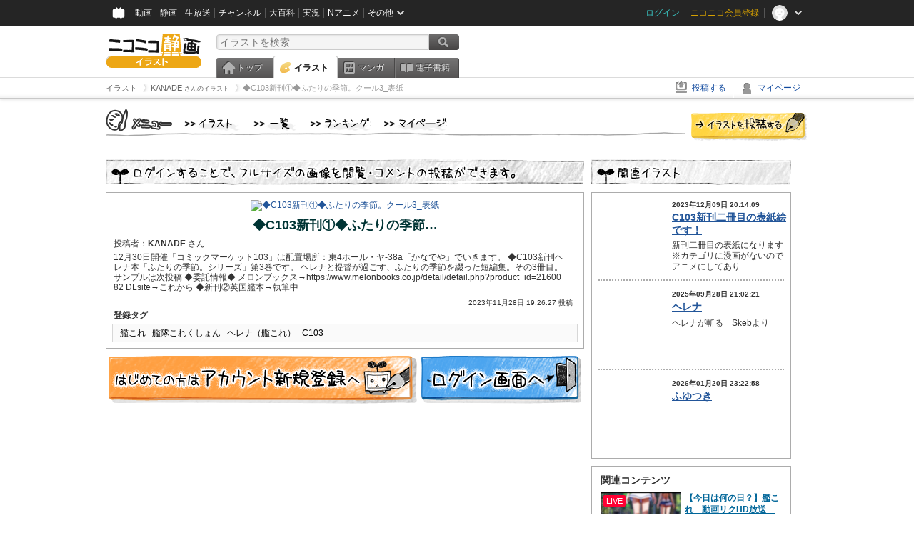

--- FILE ---
content_type: text/html; charset=UTF-8
request_url: https://ext.seiga.nicovideo.jp/seiga/im11318065
body_size: 6350
content:
  


<!DOCTYPE HTML PUBLIC "-//W3C//DTD HTML 4.01 Transitional//EN"
"http://www.w3.org/TR/html4/loose.dtd">
<html lang="ja" xmlns:og="http://ogp.me/ns#" xmlns:mixi="http://mixi-platform.com/ns#">
<head>
<meta http-equiv="Content-Type" content="text/html; charset=utf-8">
<meta http-equiv="Content-Script-Type" content="text/javascript">
<meta http-equiv="Content-Style-Type" content="text/css">
<meta name="description" content="12月30日開催「コミックマーケット103」は配置場所：東4ホール・ヤ-38a「かなでや」でいきます。
◆C103新刊ヘレナ本「ふたりの季節。シリーズ」第3巻です。
ヘレナと提督が過ごす、ふたりの季節を綴った短編集。その">
<meta name="copyright" content="&copy; DWANGO Co., Ltd.">
<meta name="keywords" content="艦これ,艦隊これくしょん,ヘレナ（艦これ）,C103,イラスト">
<meta name="google-site-verification" content="X1ARxKsFZK8gXr39X1KnF8tzHbcCj5lVZ-jQB0VwS-I" />
<meta name="twitter:card" content="summary_large_image">
<meta name="twitter:description" content="12月30日開催「コミックマーケット103」は配置場所：東4ホール・ヤ-38a「かなでや」でいきます。
◆C103新刊ヘレナ本「ふたりの季節。シリーズ」第3巻です。
ヘレナと提督が過ごす、ふたりの季節を綴った短編集。その">
<meta property="og:type" content="article" />
<meta property="og:title" content="◆C103新刊①◆ふたりの季節。クール3_表紙 / KANADE さんのイラスト" />
<meta property="og:url" content="https://seiga.nicovideo.jp/seiga/im11318065" />
<meta property="og:description" content="12月30日開催「コミックマーケット103」は配置場所：東4ホール・ヤ-38a「かなでや」でいきます。
◆C103新刊ヘレナ本「ふたりの季節。シリーズ」第3巻です。
ヘレナと提督が過ごす、ふたりの季節を綴った短編集。その" />
<meta property="og:site_name" content="ニコニコ静画 (イラスト)" />
<meta property="og:image" content="https://lohas.nicoseiga.jp/thumb/11318065i?1701167652" />
<title>◆C103新刊①◆ふたりの季節。クール3_表紙 / KANADE さんのイラスト - ニコニコ静画 (イラスト)</title>
<link rel="canonical" href="https://seiga.nicovideo.jp/seiga/im11318065" />
<link rel="shortcut icon" href="/favicon.ico">
<link rel="stylesheet" type="text/css" href="/css/common/common_l.css?gfuk3e">
<link rel="stylesheet" type="text/css" href="/css/illust/common.css?201401061430">
<link href="/css/login.css?202107281500" rel="stylesheet" type="text/css">
<link href="/css/illust.css?201104270015" rel="stylesheet" type="text/css">
<link href="/css/illust_list.css?201104270015" rel="stylesheet" type="text/css">
<!--[if IE 7]>
<link rel="stylesheet" type="text/css" href="/css/manga/ie7.css">
<![endif]-->
<script src="/js/common.min.js?q0xrj7" type="text/javascript"></script>
<script src="/js/illust/common.min.js?jpmmug" type="text/javascript"></script>
<!-- Google Tag Manager -->
<script type="text/javascript">
(function(win) {
var window = win;
var userId = "";
var loginStatus = "not_login";
var memberStatus = null;
var data = {};
data.user = {
user_id: parseInt(userId, 10) || null,
login_status: loginStatus,
member_status: memberStatus
};
window.NicoGoogleTagManagerDataLayer = [];
window.NicoGoogleTagManagerDataLayer.push(data);
})(window);
</script>
<script>(function(w,d,s,l,i){w[l]=w[l]||[];w[l].push({'gtm.start':
new Date().getTime(),event:'gtm.js'});var f=d.getElementsByTagName(s)[0],
j=d.createElement(s),dl=l!='dataLayer'?'&l='+l:'';j.async=true;j.src=
'https://www.googletagmanager.com/gtm.js?id='+i+dl;f.parentNode.insertBefore(j,f);
})(window,document,'script','NicoGoogleTagManagerDataLayer','GTM-KXT7G5G');</script>
<!-- End Google Tag Manager --><script src="https://res.ads.nicovideo.jp/assets/js/ads2.js?ref=seiga" type="text/javascript"></script>
</head>

<body>
<div id="CommonHeader"></div>
<style>
#CommonHeader {
position: relative;
width: 100%;
min-height: 36px;
z-index: 100000;
margin: 0;
padding: 0;
background-color: #252525;
}
</style>
<script>
(function() {
var commonHeaderParams = {"frontendId":56,"site":"seiga","user":{"isLogin":false},"customization":{"size":{"maxWidth":"984px"},"helpLink":{"href":"https:\/\/qa.nicovideo.jp\/category\/show\/402"},"logoutNextUrl":"\/seiga\/im11318065","nextUrl":"\/seiga\/im11318065","mypageUrl":"\/my\/","userPanelServiceLinksLabel":"\u30cb\u30b3\u30cb\u30b3\u9759\u753b\u30e1\u30cb\u30e5\u30fc","userPanelLinks":[{"href":"\/my\/clip","label":"\u30af\u30ea\u30c3\u30d7\u3057\u305f\u30a4\u30e9\u30b9\u30c8"},{"href":"\/my\/personalize","label":"\u30a4\u30e9\u30b9\u30c8\u5b9a\u70b9\u89b3\u6e2c"},{"href":"\/my\/image","label":"\u6295\u7a3f\u30a4\u30e9\u30b9\u30c8"},{"href":"\/illust\/ranking\/","label":"\u30a4\u30e9\u30b9\u30c8\u30e9\u30f3\u30ad\u30f3\u30b0"},{"href":"\/manga\/my\/favorite","label":"\u304a\u6c17\u306b\u5165\u308a\u6f2b\u753b"},{"href":"\/manga\/create","label":"\u6295\u7a3f\u30de\u30f3\u30ac"},{"href":"\/manga\/my\/bought","label":"\u8cfc\u5165\u3057\u305f\u30de\u30f3\u30ac"},{"href":"\/manga\/ranking\/","label":"\u30de\u30f3\u30ac\u30e9\u30f3\u30ad\u30f3\u30b0"},{"href":"https:\/\/user.nicoebook.jp\/app\/n3\/my\/books","label":"\u8cfc\u5165\u3057\u305f\u66f8\u7c4d"}]}};
var commonHeaderCustomParams =  { customization: { userPanelServiceLinksLabel: 'イラストメニュー', userPanelLinks: [ { href: '/illust/ranking/', label: 'ランキング' }, { href: '/my/clip', label: 'クリップ' }, { href: '/my/personalize', label: '定点観測' }, { href: '/my/image', label: '投稿イラスト' } ] } } ;
if (commonHeaderCustomParams.customization) {
keys = ['userPanelLinks', 'userPanelServiceLinksLabel'];
keys.forEach(function(key) {
if (commonHeaderCustomParams.customization.hasOwnProperty(key)) {
commonHeaderParams.customization[key] = commonHeaderCustomParams.customization[key];
}
});
}
window.onCommonHeaderReady = function(commonHeader) {
window.commonHeader = commonHeader;
commonHeader.mount('#CommonHeader', commonHeaderParams);
commonHeader.on('commonHeader:fixedDisabledChanged', function(params) {
onChangeHeaderFixed(params.isFixedDisabled);
});
onChangeHeaderFixed(commonHeader.isFixedDisabled);
function onChangeHeaderFixed(isFixedDisabled) {
var bodyElement = document.querySelector('body');
if (bodyElement) {
isFixedDisabled ?
bodyElement.classList.add('nofix') : bodyElement.classList.remove('nofix');
}
}
};
})();
</script>
<script type="text/javascript" src="https://common-header.nimg.jp/3.1.4/pc/CommonHeaderLoader.min.js"></script>  <div id="wrapper">
<div id="header_block">
<div>
<div id="header" class="header_mode">
<div id="header_cnt" class="cfix">
<div id="logo" class="mt10">
<h1>
<a href="/illust/?track=home" >
<img src="/img/common/logo_illust.png" alt="ニコニコ静画&nbsp;イラスト">
</a>
</h1>
</div>
<div id="sg_menu_search">
<div id="sg_search_box">
<form id="head_search_form" action="search" method="get">
<input type="text" name="q" id="bar_search" placeholder="イラストを検索" class="search_form_text header_left edited" maxlength="510">
<input id="search_button" type="image" src="/img/common/header/btn_search.png" alt="検索">
</form>
</div>
</div>
<script type="text/javascript">
(function($,window,searchTarget){
$(function(){
search.init("search", searchTarget);
});
})
(jQuery,window,"illust");
</script>
<div id="ad_468_60">
<div id="ads_pc_seiga_header">
<script type="text/javascript">
<!--
(function(zone, zone_id) {
new Ads.Advertisement({ zone: zone_id }).set(zone);
})('ads_pc_seiga_header', 499);
// -->
</script>
</div>
</div>        <div id="sg_global_navi" class="cfix">
<ul id="sg_global_navi_main" data-active="illust">
<li><a class="sg_navi_top" href="/?track=global_navi_top">トップ</a></li>
<li><a class="sg_navi_illust" href="/illust/?track=global_navi_illust">イラスト</a></li>
<li><a class="sg_navi_manga" href="https://manga.nicovideo.jp//?track=global_navi_illust">マンガ</a></li>
<li><a class="sg_navi_book" href="https://bookwalker.jp/?adpcnt=2nFklU4o">電子書籍</a></li>
</ul>
<script>
(function($){
var active = $("#sg_global_navi_main").data("active");
if (active == 'shunga') {
active = 'illust';
} else if (active == 'my') {
active = 'top';
}
$("#sg_global_navi_main").find("li .sg_navi_"+active).addClass("active");
})
(jQuery)
</script>
</div>
</div>
<div class="sg_global_bar cfix">
<ul class="sg_pankuzu">
<li itemscope itemtype="http://data-vocabulary.org/Breadcrumb"><a href="/illust/" itemprop="url"><span itemprop="title">イラスト</span></a></li>
<li itemscope itemtype="http://data-vocabulary.org/Breadcrumb"><a href="/user/illust/10703624" itemprop="url"><span itemprop="title">KANADE<span class="pankuzu_suffix">&nbsp;さんのイラスト</span></span></a></li>
<li class="active" itemscope itemtype="http://data-vocabulary.org/Breadcrumb"><span itemprop="title">◆C103新刊①◆ふたりの季節。クール3_表紙</span></li>
</ul>
<ul id="sg_global_navi_sub">
<li><a class="sg_navi_create" href="/illust/create?track=global_navi_top">投稿する</a></li>
<li><a class="sg_navi_my" rel="nofollow" href="/my/?track=global_navi_top">マイページ</a></li>
</ul>
</div>
</div>
</div>
</div>
<div id="main" class="cfix">
<div id="im_menu" class="cfix">
<div id="im_menu_inner">
<div id="im_menu_top" class="im_menu_item_top">
<div class="_off">
<a class="im_hover" href="/illust/">トップ</a>
</div>
</div>
<div id="im_menu_list" class="im_menu_item_list">
<div class="_off">
<a class="im_hover" href="/illust/list">イラスト一覧</a>
</div>
</div>
<div id="im_menu_ranking" class="im_menu_item_rank">
<div class="_off">
<a class="im_hover" href="/illust/ranking/">ランキング</a>
</div>
</div>
<div id="im_menu_my" class="im_menu_item_mypage">
<div class="_off">
<a class="im_hover" href="/my">マイページ</a>
</div>
</div>
<div id="im_menu_post">
<a class="im_hover" href="/illust/create">投稿</a>
</div>
</div>
</div>
<!--↓メインコンテンツ-->


<div id="login_im_container">
<div id="login_im_left">

<!-- ▼Illust -->
 <div id="login_im">

  <div id="login_exp_area">
      <img src="/img/login/title.png" alt="ログインすることで、フルサイズの画像を閲覧・コメントの投稿ができます。">
  </div>
  <table border="0" cellpadding="0" cellspacing="0" id="illust_area">
  <tr>
  <td>
        <a id="link_thumbnail_main" href="/login/redirect?next_url=%2Fseiga%2Fim11318065">
     <img src="https://lohas.nicoseiga.jp/thumb/11318065i?1701167652" alt="◆C103新刊①◆ふたりの季節。クール3_表紙">
    </a></td>
  </tr>
  <tr>
  <td>
  <div class="lg_ttl_illust"><h1>◆C103新刊①◆ふたりの季節…</h1></div>
    <div class="lg_txt_illust">投稿者：<strong>KANADE</strong>&nbsp;さん</div>
    <div class="lg_txt_illust">12月30日開催「コミックマーケット103」は配置場所：東4ホール・ヤ-38a「かなでや」でいきます。
◆C103新刊ヘレナ本「ふたりの季節。シリーズ」第3巻です。
ヘレナと提督が過ごす、ふたりの季節を綴った短編集。その3冊目。

サンプルは次投稿

◆委託情報◆
メロンブックス→https://www.melonbooks.co.jp/detail/detail.php?product_id=2160082
DLsite→これから

◆新刊②英国艦本→執筆中</div>

  <div class="lg_txt_date">2023年11月28日 19:26:27 投稿</div>
  <div class="lg_txt_illust"><span class="bold">登録タグ</span></div>
  <div class="lg_box_tag">

          &nbsp;<a href="/tag/%E8%89%A6%E3%81%93%E3%82%8C" class="tag" rel="tag">艦これ</a>&nbsp;
          &nbsp;<a href="/tag/%E8%89%A6%E9%9A%8A%E3%81%93%E3%82%8C%E3%81%8F%E3%81%97%E3%82%87%E3%82%93" class="tag" rel="tag">艦隊これくしょん</a>&nbsp;
          &nbsp;<a href="/tag/%E3%83%98%E3%83%AC%E3%83%8A%EF%BC%88%E8%89%A6%E3%81%93%E3%82%8C%EF%BC%89" class="tag" rel="tag">ヘレナ（艦これ）</a>&nbsp;
          &nbsp;<a href="/tag/C103" class="tag" rel="tag">C103</a>&nbsp;
      </div>
    </td>
  </tr>
  </table>
</div>
<!-- ▲Illust -->


<!-- ▼Login --><div class="lg_btn"><a id="link_btn_account" href="https://account.nicovideo.jp/register?sec=seiga&amp;site=seiga&amp;next_url=%2Fseiga%2Fim11318065"><img src="/img/login/btn_im_register.png" alt="はじめての方はアカウント新規登録へ"></a><a id="link_btn_login"   href="/login/redirect?next_url=%2Fseiga%2Fim11318065"><img src="/img/login/btn_im_login.png" alt="ログイン画面へ"></a></div><!-- ▲Login -->

</div>


<div id="login_im_right">
  <div id="login_other_ttl"><img src="/img/login/title_related.png?201106242000" alt="このイラストに関連するイラスト"></div>

  <div id="login_other_illust">
    <table border="0" cellpadding="0" cellspacing="0">
    <tr>
      <th style="vertical-align:top;"><div class="center_img  "style="width:96px;height:96px;"><a class="center_img_inner " href="https://seiga.nicovideo.jp/seiga/im11326192"style="width:96px;height:96px;line-height:96px;" ><img src="https://lohas.nicoseiga.jp/thumb/11326192q?1702120665"style="max-width:96px;max-height:96px;line-height:96px;" alt=""><span class="center_img_spring"style="height:96px;">&nbsp;</span></a></div></th>
      <td style="vertical-align: top;">
        <div style="font-size:10px;margin:5px 0 0 10px;height:15px;font-weight:bold;">
          2023年12月09日 20:14:09
        </div>
        <div class="login_other_ttl">
          <p><a href="/seiga/im11326192">C103新刊二冊目の表紙絵です！</a></p>
        </div>
        <div class="login_other_txt">新刊二冊目の表紙になります
※カテゴリに漫画がないのでアニメにしてあり…</div>
      </td>
    </tr>
  </table>

  <div class="login_other_bdr"></div>    <table border="0" cellpadding="0" cellspacing="0">
    <tr>
      <th style="vertical-align:top;"><div class="center_img  "style="width:96px;height:96px;"><a class="center_img_inner " href="https://seiga.nicovideo.jp/seiga/im11678335"style="width:96px;height:96px;line-height:96px;" ><img src="https://lohas.nicoseiga.jp/thumb/11678335q?1759061130"style="max-width:96px;max-height:96px;line-height:96px;" alt=""><span class="center_img_spring"style="height:96px;">&nbsp;</span></a></div></th>
      <td style="vertical-align: top;">
        <div style="font-size:10px;margin:5px 0 0 10px;height:15px;font-weight:bold;">
          2025年09月28日 21:02:21
        </div>
        <div class="login_other_ttl">
          <p><a href="/seiga/im11678335">ヘレナ</a></p>
        </div>
        <div class="login_other_txt">ヘレナが斬る　Skebより</div>
      </td>
    </tr>
  </table>

  <div class="login_other_bdr"></div>    <table border="0" cellpadding="0" cellspacing="0">
    <tr>
      <th style="vertical-align:top;"><div class="center_img  "style="width:96px;height:96px;"><a class="center_img_inner " href="https://seiga.nicovideo.jp/seiga/im11736230"style="width:96px;height:96px;line-height:96px;" ><img src="https://lohas.nicoseiga.jp/thumb/11736230q?1768919431"style="max-width:96px;max-height:96px;line-height:96px;" alt=""><span class="center_img_spring"style="height:96px;">&nbsp;</span></a></div></th>
      <td style="vertical-align: top;">
        <div style="font-size:10px;margin:5px 0 0 10px;height:15px;font-weight:bold;">
          2026年01月20日 23:22:58
        </div>
        <div class="login_other_ttl">
          <p><a href="/seiga/im11736230">ふゆつき</a></p>
        </div>
        <div class="login_other_txt"></div>
      </td>
    </tr>
  </table>

      </div>

    <script>
  function pushRelatedContentsGA360Event(type, labelDetail) {
    var data = {
      'event': 'nicoseiga_' + type + '_wktk-watch-related-contents',
      'event_info': {
        'label_detail': labelDetail
      }
    };
    window.NicoGoogleTagManagerDataLayer.push(data);
  }
</script>

<dl class="relation-contents">
  <dt class="relation-contents__heading">関連コンテンツ</dt>
  <dd class="relation-contents__inner">
        
            
                  
            <script>
      pushRelatedContentsGA360Event('imp', 'im11318065-live-lv349693753');
    </script>

    <div class="relation-contents__inner__item">
            <a class="relation-contents__inner__item__thumb" href="https://live.nicovideo.jp/watch/lv349693753" target="_blank" rel="noreferrer noopener" style="background-image: url(https://asset2.dlive.nicovideo.jp/62d1/69709c0ad45012f3b46f461e/screenshot/12/thumbnail-640x360/screenshot.jpg);" onclick="pushRelatedContentsGA360Event('click', 'im11318065-live-lv349693753')">
        <span class="relation-contents__inner__item__thumb__status relation-contents__inner__item__thumb__status--live">LIVE</span>
      </a>
            <div class="relation-contents__inner__item__detail">
        <a class="relation-contents__inner__item__detail__title" href="https://live.nicovideo.jp/watch/lv349693753" target="_blank" rel="noreferrer noopener" onclick="pushRelatedContentsGA360Event('click', 'im11318065-live-lv349693753')">【今日は何の日？】艦これ　動画リクHD放送　「1月のオリジナルギフト争奪戦」に参加【ねのっ・・・じゃなくて、今日は朝霜の起工日です。】</a>
                <div class="relation-contents__inner__item__detail__time">14分経過</div>
              </div>
    </div>
        
            
                  
            <script>
      pushRelatedContentsGA360Event('imp', 'im11318065-video-sm44898804');
    </script>

    <div class="relation-contents__inner__item">
            <a class="relation-contents__inner__item__thumb" href="https://www.nicovideo.jp/watch/sm44898804" target="_blank" rel="noreferrer noopener" style="background-image: url(https://nicovideo.cdn.nimg.jp/thumbnails/44898804/44898804.4026744);" onclick="pushRelatedContentsGA360Event('click', 'im11318065-video-sm44898804')">
        <span class="relation-contents__inner__item__thumb__status relation-contents__inner__item__thumb__status--video">動画</span>
      </a>
            <div class="relation-contents__inner__item__detail">
        <a class="relation-contents__inner__item__detail__title" href="https://www.nicovideo.jp/watch/sm44898804" target="_blank" rel="noreferrer noopener" onclick="pushRelatedContentsGA360Event('click', 'im11318065-video-sm44898804')">【艦これBGM】ボスラッシュメドレー 艦これ「淵」【13春~25春】</a>
              </div>
    </div>
        
            
                  
            <script>
      pushRelatedContentsGA360Event('imp', 'im11318065-manga-20092');
    </script>

    <div class="relation-contents__inner__item">
            <a class="relation-contents__inner__item__thumb" href="https://manga.nicovideo.jp/comic/20092" target="_blank" rel="noreferrer noopener" style="background-image: url(https://deliver.cdn.nicomanga.jp/thumb/mg_thumb/6413930q?1484662107);" onclick="pushRelatedContentsGA360Event('click', 'im11318065-manga-20092')">
        <span class="relation-contents__inner__item__thumb__status relation-contents__inner__item__thumb__status--manga">マンガ</span>
      </a>
            <div class="relation-contents__inner__item__detail">
        <a class="relation-contents__inner__item__detail__title" href="https://manga.nicovideo.jp/comic/20092" target="_blank" rel="noreferrer noopener" onclick="pushRelatedContentsGA360Event('click', 'im11318065-manga-20092')">提督LOVE漫画劇場</a>
              </div>
    </div>
        
            
                  
            <script>
      pushRelatedContentsGA360Event('imp', 'im11318065-video-sm45861687');
    </script>

    <div class="relation-contents__inner__item">
            <a class="relation-contents__inner__item__thumb" href="https://www.nicovideo.jp/watch/sm45861687" target="_blank" rel="noreferrer noopener" style="background-image: url(https://nicovideo.cdn.nimg.jp/thumbnails/45861687/45861687.57445161);" onclick="pushRelatedContentsGA360Event('click', 'im11318065-video-sm45861687')">
        <span class="relation-contents__inner__item__thumb__status relation-contents__inner__item__thumb__status--video">動画</span>
      </a>
            <div class="relation-contents__inner__item__detail">
        <a class="relation-contents__inner__item__detail__title" href="https://www.nicovideo.jp/watch/sm45861687" target="_blank" rel="noreferrer noopener" onclick="pushRelatedContentsGA360Event('click', 'im11318065-video-sm45861687')">【カバー】Light Years【Chick Corea Electric Band】</a>
              </div>
    </div>
      </dd>
</dl>


    <div class="portal-link"><dl class="portal-link__inner"><dt class="portal-link__inner__heading">ポータルサイトリンク</dt><dd class="portal-link__inner__content"><ul class="portal-link__inner__content__links"><li><a href="https://anime.nicovideo.jp?from=seiga_watch_im11318065" target="_blank" rel="noopenner noreferrer">アニメ</a></li><li><a href="https://anime.nicovideo.jp/period/2022-autumn.html?from=seiga_watch_im11318065" target="_blank" rel="noopenner noreferrer">2022秋アニメ</a></li><li><a href="https://anime.nicovideo.jp/detail/kancolle-itsuumi/index.html?from=seiga_watch_im11318065" target="_blank" rel="noopenner noreferrer">「艦これ」いつかあの海で</a></li></ul></dd></dl></div>

      <script type="text/javascript" src="https://wktk.cdn.nimg.jp/wktkjs/3/wktk.min.js"></script>

<div id="liveplayer">
    <script type="text/x-template" data-wktk-name="pc-nicotop-liveplayer" data-wktk-selector="#liveplayer">
        {{#each items}}
        <iframe src="{{values.url.url}}"  scrolling="no" frameborder="0" style="max-width:100%"></iframe>
        {{/each}}
    </script>
</div>

<script>
    WKTK.init({
        frontendId: 56,
        tags: ['nicoseiga_top'],
        responseType: 'pc',
        });
    WKTK.fetch();
</script>
 
  
  <div class="clear"></div>
</div>


</div>
</div>

<!--pankuzu-->
<div class="pankuzu">
  <div class="sg_global_bar cfix">
    <ul class="sg_pankuzu">
                      <li itemscope itemtype="http://data-vocabulary.org/Breadcrumb"><a href="/illust/" itemprop="url"><span itemprop="title">イラスト</span></a></li>
                    <li itemscope itemtype="http://data-vocabulary.org/Breadcrumb"><a href="/user/illust/10703624" itemprop="url"><span itemprop="title">KANADE<span class="pankuzu_suffix">&nbsp;さんのイラスト</span></span></a></li>
                    <li class="active" itemscope itemtype="http://data-vocabulary.org/Breadcrumb"><span itemprop="title">◆C103新刊①◆ふたりの季節。クール3_表紙</span></li>
          </ul>
  </div>
</div>
<!-- //.pankuzu-->  <!-- #footer -->
  <div id="footer">
    <div class="inner">
      <div id="footer_menu">
        <a href="http://dwango.co.jp/">運営会社</a> ｜
        <a href="/rule">利用規約</a> ｜
        <a href="https://qa.nicovideo.jp/category/show/402">ヘルプ</a> ｜
        <a href="/">トップページ</a>
      </div>
      <address>
      <a href="http://dwango.co.jp">© DWANGO Co., Ltd.</a>
      </address>
    </div>

      </div>

</div>
<!-- // wrapper -->


</body>
</html>